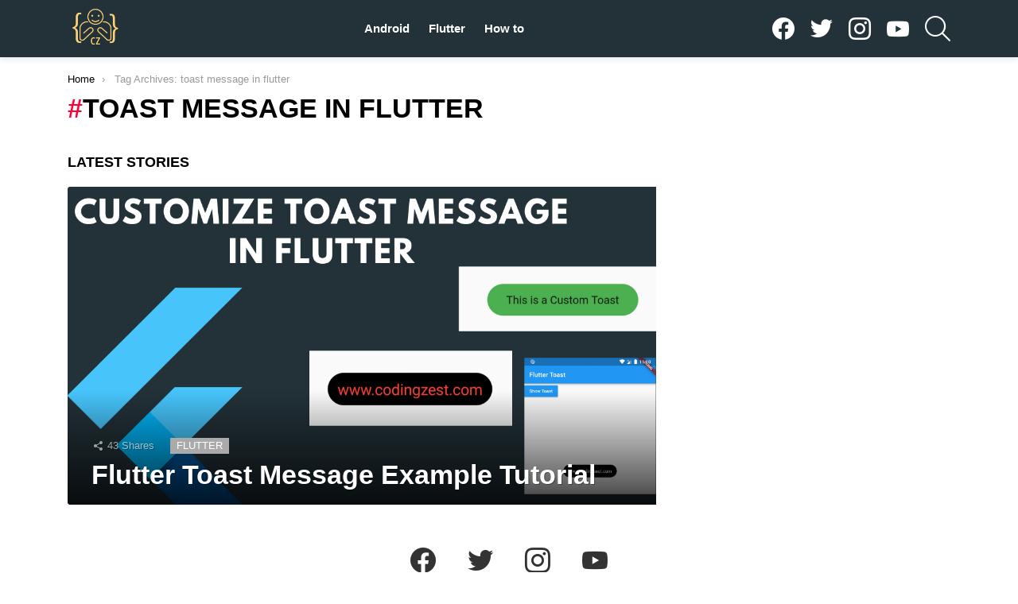

--- FILE ---
content_type: text/html; charset=utf-8
request_url: https://www.google.com/recaptcha/api2/aframe
body_size: 266
content:
<!DOCTYPE HTML><html><head><meta http-equiv="content-type" content="text/html; charset=UTF-8"></head><body><script nonce="uZfU587SFIc2cUYfaWIcaA">/** Anti-fraud and anti-abuse applications only. See google.com/recaptcha */ try{var clients={'sodar':'https://pagead2.googlesyndication.com/pagead/sodar?'};window.addEventListener("message",function(a){try{if(a.source===window.parent){var b=JSON.parse(a.data);var c=clients[b['id']];if(c){var d=document.createElement('img');d.src=c+b['params']+'&rc='+(localStorage.getItem("rc::a")?sessionStorage.getItem("rc::b"):"");window.document.body.appendChild(d);sessionStorage.setItem("rc::e",parseInt(sessionStorage.getItem("rc::e")||0)+1);localStorage.setItem("rc::h",'1769035723009');}}}catch(b){}});window.parent.postMessage("_grecaptcha_ready", "*");}catch(b){}</script></body></html>

--- FILE ---
content_type: text/css
request_url: https://codingzest.com/wp-content/plugins/urvanov-syntax-highlighter/fonts/sourcecodepro.css?ver=2.8.34
body_size: 46
content:
@font-face {
    font-family: 'source_code_proregular';
    src: url('sourcecodepro/sourcecodepro-regular-webfont.eot');
    src: url('sourcecodepro/sourcecodepro-regular-webfont.eot?#iefix') format('embedded-opentype'),
         url('sourcecodepro/sourcecodepro-regular-webfont.woff') format('woff'),
         url('sourcecodepro/sourcecodepro-regular-webfont.ttf') format('truetype'),
         url('sourcecodepro/sourcecodepro-regular-webfont.svg#MonacoRegular') format('svg');
    font-weight: normal;
    font-style: normal;
}

.urvanov-syntax-highlighter-font-sourcecodepro * {
    font-family: Source Code Pro, 'source_code_proregular', Arial, sans-serif !important;
}
